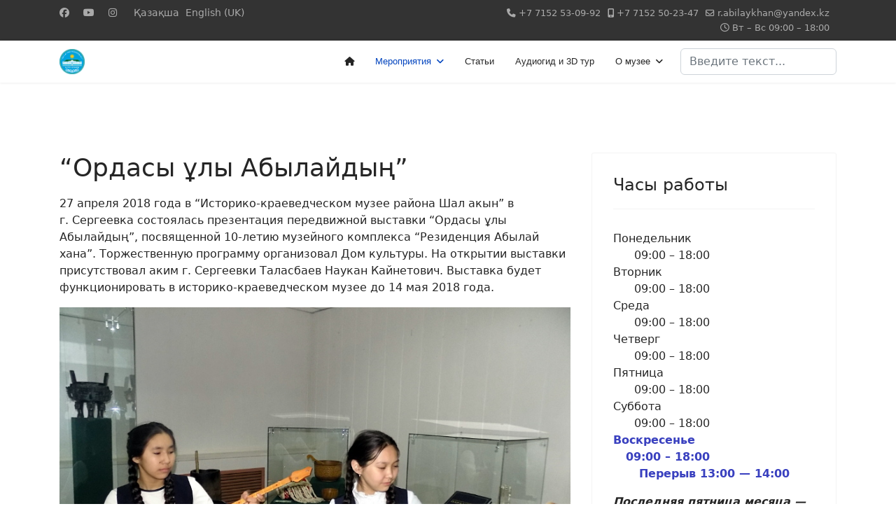

--- FILE ---
content_type: text/html; charset=utf-8
request_url: https://rah.kz/ru/actions-ru/230-exhibition4-ru.html
body_size: 7064
content:

<!doctype html>
<html lang="ru-ru" dir="ltr">
	<head>
		
		<meta name="viewport" content="width=device-width, initial-scale=1, shrink-to-fit=no">
		<meta charset="utf-8">
	<meta name="rights" content="Музейный комплекс “Резиденция Абылай хана”. Все права защищены.">
	<meta name="description" content="Презентация передвижной выставки  “Ордасы ұлы Абылайдың” в г. Сергеевка">
	<meta name="generator" content="Helix Ultimate - The Most Popular Joomla! Template Framework.">
	<title>“Ордасы ұлы Абылайдың” - Музейный комплекс “Резиденция Абылай хана”</title>
	<link href="https://rah.kz/ru/actions-ru/230-exhibition4-ru.html" rel="alternate" hreflang="ru-RU">
	<link href="https://rah.kz/kk/actions-kz/231-exhibition4-kz.html" rel="alternate" hreflang="kk-KZ">
	<link href="/templates/shaper_helixultimate/images/favicon.ico" rel="icon" type="image/vnd.microsoft.icon">
	<link href="https://rah.kz/ru/component/finder/search.opensearch?Itemid=102" rel="search" title="OpenSearch Музейный комплекс “Резиденция Абылай хана”" type="application/opensearchdescription+xml">
<link href="/media/vendor/awesomplete/css/awesomplete.css?1.1.7" rel="stylesheet">
	<link href="/media/vendor/joomla-custom-elements/css/joomla-alert.min.css?0.4.1" rel="stylesheet">
	<link href="/plugins/content/fb_gallery/css/jquery.fancybox.min.css" rel="stylesheet">
	<link href="/plugins/content/fb_gallery/css/correct.css" rel="stylesheet">
	<link href="/media/com_jce/site/css/content.min.css?badb4208be409b1335b815dde676300e" rel="stylesheet">
	<link href="/templates/shaper_helixultimate/css/bootstrap.min.css" rel="stylesheet">
	<link href="/plugins/system/helixultimate/assets/css/system-j4.min.css" rel="stylesheet">
	<link href="/media/system/css/joomla-fontawesome.min.css?525f00" rel="stylesheet">
	<link href="/templates/shaper_helixultimate/css/template.css" rel="stylesheet">
	<link href="/templates/shaper_helixultimate/css/presets/preset1.css" rel="stylesheet">
	<link href="/modules/mod_fb_openinghours/tmpl/style.css" rel="stylesheet">
	<link href="/media/mod_languages/css/template.min.css?525f00" rel="stylesheet">
	<style>h3 {
    font-size: calc(1.2rem + 0.4vw);
} 
 .h3 {
    font-size: calc(1.2rem + 0.4vw);
}
.article-list .article .article-header h2 {
    font-size: calc(1.5rem + 0.9vw);
} 
.article-list .article .article-header .h2 {
    font-size: calc(1.5rem + 0.9vw);
}
#sp-left .sp-module .sp-module-title,#sp-right .sp-module .sp-module-title {
    font-size: calc(1.2rem + 0.4vw);
    font-weight: 500;
}</style>
	<style>.sp-megamenu-parent > li > a, .sp-megamenu-parent > li > span, .sp-megamenu-parent .sp-dropdown li.sp-menu-item > a{font-family: 'Verdana', sans-serif;font-size: 0.8rem;text-decoration: none;}
</style>
	<style>.menu.nav-pills > li > a, .menu.nav-pills > li > span, .menu.nav-pills .sp-dropdown li.sp-menu-item > a{font-family: 'Verdana', sans-serif;font-size: 0.8rem;text-decoration: none;}
</style>
	<style>.logo-image {height:36px;}.logo-image-phone {height:36px;}</style>
	<style>@media(max-width: 992px) {.logo-image {height: 36px;}.logo-image-phone {height: 36px;}}</style>
	<style>@media(max-width: 576px) {.logo-image {height: 36px;}.logo-image-phone {height: 36px;}}</style>
<script src="/media/vendor/jquery/js/jquery.min.js?3.7.1"></script>
	<script src="/media/legacy/js/jquery-noconflict.min.js?504da4"></script>
	<script type="application/json" class="joomla-script-options new">{"data":{"breakpoints":{"tablet":991,"mobile":480},"header":{"stickyOffset":"100"}},"joomla.jtext":{"MOD_FINDER_SEARCH_VALUE":"Введите текст...","COM_FINDER_SEARCH_FORM_LIST_LABEL":"Search Results","JLIB_JS_AJAX_ERROR_OTHER":"Произошла ошибка при получении данных JSON. Код состояния HTTP %s.","JLIB_JS_AJAX_ERROR_PARSE":"Произошла ошибка парсинга при обработке данных JSON:<br><code style=\"color:inherit;white-space:pre-wrap;padding:0;margin:0;border:0;background:inherit;\">%s<\/code>","ERROR":"Ошибка","MESSAGE":"Сообщение","NOTICE":"Внимание","WARNING":"Предупреждение","JCLOSE":"Закрыть","JOK":"Ок","JOPEN":"Открыть"},"finder-search":{"url":"\/ru\/component\/finder\/?task=suggestions.suggest&format=json&tmpl=component&Itemid=102"},"system.paths":{"root":"","rootFull":"https:\/\/rah.kz\/","base":"","baseFull":"https:\/\/rah.kz\/"},"csrf.token":"9a54b35b19c6c864983f0f24134d3144"}</script>
	<script src="/media/system/js/core.min.js?2cb912"></script>
	<script src="/media/vendor/bootstrap/js/alert.min.js?5.3.3" type="module"></script>
	<script src="/media/vendor/bootstrap/js/button.min.js?5.3.3" type="module"></script>
	<script src="/media/vendor/bootstrap/js/carousel.min.js?5.3.3" type="module"></script>
	<script src="/media/vendor/bootstrap/js/collapse.min.js?5.3.3" type="module"></script>
	<script src="/media/vendor/bootstrap/js/dropdown.min.js?5.3.3" type="module"></script>
	<script src="/media/vendor/bootstrap/js/modal.min.js?5.3.3" type="module"></script>
	<script src="/media/vendor/bootstrap/js/offcanvas.min.js?5.3.3" type="module"></script>
	<script src="/media/vendor/bootstrap/js/popover.min.js?5.3.3" type="module"></script>
	<script src="/media/vendor/bootstrap/js/scrollspy.min.js?5.3.3" type="module"></script>
	<script src="/media/vendor/bootstrap/js/tab.min.js?5.3.3" type="module"></script>
	<script src="/media/vendor/bootstrap/js/toast.min.js?5.3.3" type="module"></script>
	<script src="/media/system/js/showon.min.js?e51227" type="module"></script>
	<script src="/media/vendor/awesomplete/js/awesomplete.min.js?1.1.7" defer></script>
	<script src="/media/com_finder/js/finder.min.js?755761" type="module"></script>
	<script src="/media/com_wrapper/js/iframe-height.min.js?525f00" defer></script>
	<script src="/media/system/js/messages.min.js?9a4811" type="module"></script>
	<script src="/plugins/content/fb_gallery/js/jquery.fancybox.min.js"></script>
	<script src="/templates/shaper_helixultimate/js/main.js"></script>
	<script type="application/ld+json">{"@context":"https://schema.org","@graph":[{"@type":"Organization","@id":"https://rah.kz/#/schema/Organization/base","name":"Музейный комплекс “Резиденция Абылай хана”","url":"https://rah.kz/"},{"@type":"WebSite","@id":"https://rah.kz/#/schema/WebSite/base","url":"https://rah.kz/","name":"Музейный комплекс “Резиденция Абылай хана”","publisher":{"@id":"https://rah.kz/#/schema/Organization/base"},"potentialAction":{"@type":"SearchAction","target":"https://rah.kz/ru/component/finder/search.html?q={search_term_string}&amp;Itemid=102","query-input":"required name=search_term_string"}},{"@type":"WebPage","@id":"https://rah.kz/#/schema/WebPage/base","url":"https://rah.kz/ru/actions-ru/230-exhibition4-ru.html","name":"“Ордасы ұлы Абылайдың” - Музейный комплекс “Резиденция Абылай хана”","description":"Презентация передвижной выставки  “Ордасы ұлы Абылайдың” в г. Сергеевка","isPartOf":{"@id":"https://rah.kz/#/schema/WebSite/base"},"about":{"@id":"https://rah.kz/#/schema/Organization/base"},"inLanguage":"ru-RU"},{"@type":"Article","@id":"https://rah.kz/#/schema/com_content/article/230","name":"“Ордасы ұлы Абылайдың”","headline":"“Ордасы ұлы Абылайдың”","inLanguage":"ru-RU","isPartOf":{"@id":"https://rah.kz/#/schema/WebPage/base"}}]}</script>
	<script>template="shaper_helixultimate";</script>
	<link href="https://rah.kz/ru/actions-ru/230-exhibition4-ru.html" rel="alternate" hreflang="x-default">
			</head>
	<body class="site helix-ultimate hu com_content com-content view-article layout-blog task-none itemid-110 ru-ru ltr sticky-header layout-fluid offcanvas-init offcanvs-position-right">

		
					<div class="sp-pre-loader">
				<div class='sp-loader-circle'></div>			</div>
		
		<div class="body-wrapper">
			<div class="body-innerwrapper">
				
	<div class="sticky-header-placeholder"></div>
<div id="sp-top-bar">
	<div class="container">
		<div class="container-inner">
			<div class="row">
				<div id="sp-top1" class="col-lg-6">
					<div class="sp-column text-center text-lg-start">
													<ul class="social-icons"><li class="social-icon-facebook"><a target="_blank" rel="noopener noreferrer" href="https://www.facebook.com/rabilaykhan" aria-label="Facebook"><span class="fab fa-facebook" aria-hidden="true"></span></a></li><li class="social-icon-youtube"><a target="_blank" rel="noopener noreferrer" href="https://www.youtube.com/channel/UCaSPA6qkuXlr24ycug5q6WQ/" aria-label="Youtube"><span class="fab fa-youtube" aria-hidden="true"></span></a></li><li class="social-icon-instagram"><a target="_blank" rel="noopener noreferrer" href="https://www.instagram.com/muzeinyi/" aria-label="Instagram"><span class="fab fa-instagram" aria-hidden="true"></span></a></li></ul>						
												<div class="sp-module "><div class="sp-module-content"><div class="mod-languages">

	<ul class="lang-inline">
									<li dir="ltr">
			<a href="/kk/actions-kz/231-exhibition4-kz.html">
							Қазақша						</a>
			</li>
								<li dir="ltr">
			<a href="/en/">
							English (UK)						</a>
			</li>
				</ul>

</div>
</div></div>
					</div>
				</div>

				<div id="sp-top2" class="col-lg-6">
					<div class="sp-column text-center text-lg-end">
						
													<ul class="sp-contact-info"><li class="sp-contact-phone"><span class="fas fa-phone" aria-hidden="true"></span> <a href="tel:+77152530992">+7 7152 53-09-92</a></li><li class="sp-contact-mobile"><span class="fas fa-mobile-alt" aria-hidden="true"></span> <a href="tel:+77152502347">+7 7152 50-23-47</a></li><li class="sp-contact-email"><span class="far fa-envelope" aria-hidden="true"></span> <a href="mailto:r.abilaykhan@yandex.kz">r.abilaykhan@yandex.kz</a></li><li class="sp-contact-time"><span class="far fa-clock" aria-hidden="true"></span> Вт – Вс 09:00 – 18:00</li></ul>												
					</div>
				</div>
			</div>
		</div>
	</div>
</div>

<header id="sp-header">
	<div class="container">
		<div class="container-inner">
			<div class="row">
				<!-- Logo -->
				<div id="sp-logo" class="col-auto">
					<div class="sp-column">
						<div class="logo"><a href="/">
				<img class='logo-image '
					srcset='https://rah.kz/images/logo30.png 1x'
					src='https://rah.kz/images/logo30.png'
					height='36px'
					alt='Музейный комплекс “Резиденция Абылай хана”'
				/>
				</a></div>						
					</div>
				</div>

				<!-- Menu -->
				<div id="sp-menu" class="col-auto flex-auto">
					<div class="sp-column d-flex justify-content-end align-items-center">
						<nav class="sp-megamenu-wrapper d-flex" role="navigation"><a id="offcanvas-toggler" aria-label="Menu" class="offcanvas-toggler-right d-flex d-lg-none" href="#"><div class="burger-icon" aria-hidden="true"><span></span><span></span><span></span></div></a><ul class="sp-megamenu-parent menu-animation-fade-up d-none d-lg-block"><li class="sp-menu-item"><a  class="nav-link" href="/ru/"  ><span class="fas fa-home"></span></a></li><li class="sp-menu-item sp-has-child current-item active"><a aria-current="page"  href="/ru/actions-ru.html"  >Мероприятия</a><div class="sp-dropdown sp-dropdown-main sp-menu-right" style="width: 240px;"><div class="sp-dropdown-inner"><ul class="sp-dropdown-items"><li class="sp-menu-item"><a   href="/ru/actions-ru/young-historian-ru.html"  >Юный краевед</a></li><li class="sp-menu-item"><a   href="/ru/actions-ru/young-guide-ru.html"  >Юный эксурсовод</a></li><li class="sp-menu-item"><a   href="/ru/actions-ru/sakralnaya-karta-ru.html"  >Сакральная карта</a></li></ul></div></div></li><li class="sp-menu-item"><a   href="/ru/articles-ru.html"  >Статьи</a></li><li class="sp-menu-item"><a   href="/ru/audio-guid-3d-ru.html"  >Аудиогид и 3D тур</a></li><li class="sp-menu-item sp-has-child"><a   href="/ru/about-ru.html"  >О музее</a><div class="sp-dropdown sp-dropdown-main sp-menu-right" style="width: 240px;"><div class="sp-dropdown-inner"><ul class="sp-dropdown-items"><li class="sp-menu-item"><a   href="/ru/about-ru/corruption-ru.html"  >Борьба с коррупцией</a></li></ul></div></div></li></ul></nav>						

						<!-- Related Modules -->
						<div class="d-none d-lg-flex header-modules align-items-center">
															<div class="sp-module "><div class="sp-module-content">
<form class="mod-finder js-finder-searchform form-search" action="/ru/component/finder/search.html?Itemid=102" method="get" role="search">
    <label for="mod-finder-searchword0" class="visually-hidden finder">Поиск</label><input type="text" name="q" id="mod-finder-searchword0" class="js-finder-search-query form-control" value="" placeholder="Введите текст...">
            <input type="hidden" name="Itemid" value="102"></form>
</div></div>							
													</div>

						<!-- if offcanvas position right -->
													<a id="offcanvas-toggler"  aria-label="Menu" title="Menu"  class="mega offcanvas-toggler-secondary offcanvas-toggler-right d-flex align-items-center" href="#">
							<div class="burger-icon"><span></span><span></span><span></span></div>
							</a>
											</div>
				</div>
			</div>
		</div>
	</div>
</header>
				
<section id="sp-main-body" >

										<div class="container">
					<div class="container-inner">
						
	
<div class="row">
	
<main id="sp-component" class="col-lg-8 ">
	<div class="sp-column ">
		<div id="system-message-container" aria-live="polite">
	</div>


		
		<div class="article-details " itemscope itemtype="https://schema.org/Article">
	<meta itemprop="inLanguage" content="ru-RU">
	
	
					
		
		
		<div class="article-header">
					<h1 itemprop="headline">
				“Ордасы ұлы Абылайдың”			</h1>
									</div>
		<div class="article-can-edit d-flex flex-wrap justify-content-between">
				</div>
			
		
			
		
		
	
	<div itemprop="articleBody">
		<p>27 апреля 2018 года в “Историко-краеведческом музее района Шал акын” в г. Сергеевка состоялась презентация передвижной выставки “Ордасы ұлы Абылайдың”, посвященной 10-летию музейного комплекса “Резиденция Абылай хана”. Торжественную программу организовал Дом культуры. На открытии выставки присутствовал аким г. Сергеевки Таласбаев Наукан Кайнетович. Выставка будет функционировать в историко-краеведческом музее до 14 мая 2018 года.</p>
<p><a href="https://rah.kz/images/events/2018/exhibition4/DSCN0027.JPG" data-fancybox="images-preview-1" data-thumbs='{"autoStart":true}'><img src="https://rah.kz/images/events/2018/exhibition4/DSCN0027.JPG" width="100%" /></a><div style="display: none;"><a href="https://rah.kz/images/events/2018/exhibition4/DSCN0063.JPG" data-fancybox="images-preview-1" data-thumb='https://rah.kz/images/events/2018/exhibition4/DSCN0063.JPG'></a><a href="https://rah.kz/images/events/2018/exhibition4/DSCN0064.JPG" data-fancybox="images-preview-1" data-thumb='https://rah.kz/images/events/2018/exhibition4/DSCN0064.JPG'></a></div></p> 	</div>

	
	
	
			
		
	

	
<nav class="pagenavigation" aria-label="Page Navigation">
    <span class="pagination ms-0">
                <a class="btn btn-sm btn-secondary previous" href="/ru/actions-ru/232-event2018-16-ru.html" rel="prev">
            <span class="visually-hidden">
                Предыдущий: “Ұрпаққа ұран – ұлы тұлғалар”.            </span>
            <span class="icon-chevron-left" aria-hidden="true"></span> <span aria-hidden="true">Назад</span>            </a>
                    <a class="btn btn-sm btn-secondary next" href="/ru/actions-ru/228-event2018-15-ru.html" rel="next">
            <span class="visually-hidden">
                Следующий: Великое наследие Магжана Жумабаева – основа единства поколений            </span>
            <span aria-hidden="true">Вперед</span> <span class="icon-chevron-right" aria-hidden="true"></span>            </a>
        </span>
</nav>
	
				</div>

			</div>
</main>
<aside id="sp-right" class="col-lg-4 "><div class="sp-column "><div class="sp-module "><h3 class="sp-module-title">Часы работы</h3><div class="sp-module-content">
	<div class="openinghours-eachday" >
		<div class="openinghours-day" style="width:48%; text-align:left;">
			Понедельник		</div>
		<div class="openinghours-time" style="width:48%; text-align:right;">
			09:00 – 18:00<meta itemprop="openingHours" content="Mo 09:00 – 18:00"/>		</div>
	</div>
		<div class="openinghours-eachday" >
		<div class="openinghours-day" style="width:48%; text-align:left;">
			Вторник		</div>
		<div class="openinghours-time" style="width:48%; text-align:right;">
			09:00 – 18:00<meta itemprop="openingHours" content="Tu 09:00 – 18:00"/>		</div>
	</div>
		<div class="openinghours-eachday" >
		<div class="openinghours-day" style="width:48%; text-align:left;">
			Среда		</div>
		<div class="openinghours-time" style="width:48%; text-align:right;">
			09:00 – 18:00<meta itemprop="openingHours" content="We 09:00 – 18:00"/>		</div>
	</div>
		<div class="openinghours-eachday" >
		<div class="openinghours-day" style="width:48%; text-align:left;">
			Четверг		</div>
		<div class="openinghours-time" style="width:48%; text-align:right;">
			09:00 – 18:00<meta itemprop="openingHours" content="Th 09:00 – 18:00"/>		</div>
	</div>
		<div class="openinghours-eachday" >
		<div class="openinghours-day" style="width:48%; text-align:left;">
			Пятница		</div>
		<div class="openinghours-time" style="width:48%; text-align:right;">
			09:00 – 18:00<meta itemprop="openingHours" content="Fr 09:00 – 18:00"/>		</div>
	</div>
		<div class="openinghours-eachday" >
		<div class="openinghours-day" style="width:48%; text-align:left;">
			Суббота		</div>
		<div class="openinghours-time" style="width:48%; text-align:right;">
			09:00 – 18:00<meta itemprop="openingHours" content="Sa 09:00 – 18:00"/>		</div>
	</div>
		<div class="openinghours-eachday"  style=" color: #3940bf; font-weight: bold;">
		<div class="openinghours-day" style="width:48%; text-align:left;">
			Воскресенье		</div>
		<div class="openinghours-time" style="width:48%; text-align:right;">
			09:00 – 18:00<meta itemprop="openingHours" content="Su 09:00 – 18:00"/>		</div>
	</div>
	 
	<div class="openinghours-notes"><p style="text-align: center;"><span style="color: #3940bf;"><strong>Перерыв 13:00 — 14:00</strong></span></p>
<p><strong><em>Последняя пятница месяца — санитарный день.</em></strong></p></div>
</div></div><div class="sp-module "><div class="sp-module-content"><iframe onload="iFrameHeight(this)"    id="blockrandom-111"
    name=""
    src="https://www.google.com/maps/embed?pb=!1m18!1m12!1m3!1d2295.6593897396747!2d69.1150627158966!3d54.873791780327394!2m3!1f0!2f0!3f0!3m2!1i1024!2i768!4f13.1!3m3!1m2!1s0x43b23a41a1555b37%3A0x5609db3766c8ed00!2z0JzRg9C30LXQudC90YvQuSDQutC-0LzQv9C70LXQutGBINCg0LXQt9C40LTQtdC90YbQuNGPINCQ0LHRi9C70LDQuSDRhdCw0L3QsA!5e0!3m2!1sru!2skz!4v1501692861870&quot; width=&quot;200&quot; height=&quot;200&quot; frameborder=&quot;0&quot; style=&quot;border:0&quot; allowfullscreen&gt;"
    width="100%"
    height="300"
    loading="lazy"
    title="Карта"
    class="mod-wrapper wrapper">
    Без IFrames</iframe>
</div></div><div class="sp-module  span12"><h3 class="sp-module-title">Адрес</h3><div class="sp-module-content">	

 <div itemprop="address" itemscope itemtype="http://schema.org/PostalAddress">
	<p itemprop="addressLocality">г. Петропавловск</p>
	<p itemprop="streetAddress">ул. Карима Сутюшева, 1б</p>
	<p itemprop="addressRegion">Северо-Казахстанская область</p>
 </div>
<p>
	Телефон: <span itemprop="telephone">+7 (7152)  53-09-92, 50-23-47</span>
</p>
<p>
	Факс: <span itemprop="faxNumber">+7 (7152) 50-23-47</span>
</p></div></div><div class="moduletable ">
        
<div id="mod-custom110" class="mod-custom custom">
    <table style="margin-left: auto; margin-right: auto;" cellpadding="10">
<tbody>
<tr>
<td style="width: 50px; text-align: center; vertical-align: middle;"><a href="https://www.facebook.com/rabilaykhan"><img src="/images/facebook.png" alt="Facebook" /></a></td>
<td style="width: 50px; text-align: center; vertical-align: middle;"><a href="https://www.instagram.com/muzeinyi/"><img src="/images/instagram.png" alt="Instagram" /></a></td>
<td style="width: 72px; text-align: center; vertical-align: middle;"><a href="https://www.youtube.com/channel/UCaSPA6qkuXlr24ycug5q6WQ/"><img src="/images/youtube.png" alt="Youtube" /></a></td>
</tr>
</tbody>
</table></div>
</div>
</div></aside></div>
											</div>
				</div>
						
	</section>

<footer id="sp-footer" >

						<div class="container">
				<div class="container-inner">
			
	
<div class="row">
	<div id="sp-footer1" class="col-lg-12 "><div class="sp-column "><div class="sp-module "><div class="sp-module-content"><div class="footer1">&#169; 2026 Музейный комплекс “Резиденция Абылай хана”. Все права защищены.</div>

</div></div></div></div></div>
							</div>
			</div>
			
	</footer>
			</div>
		</div>

		<!-- Off Canvas Menu -->
		<div class="offcanvas-overlay"></div>
		<!-- Rendering the offcanvas style -->
		<!-- If canvas style selected then render the style -->
		<!-- otherwise (for old templates) attach the offcanvas module position -->
					<div class="offcanvas-menu border-menu">
	<div class="d-flex align-items-center p-3 pt-4">
				<a href="#" class="close-offcanvas" aria-label="Close Off-canvas">
			<div class="burger-icon">
				<span></span>
				<span></span>
				<span></span>
			</div>
		</a>
	</div>
	<div class="offcanvas-inner">
		<div class="d-flex header-modules mb-3">
							<div class="sp-module "><div class="sp-module-content">
<form class="mod-finder js-finder-searchform form-search" action="/ru/component/finder/search.html?Itemid=102" method="get" role="search">
    <label for="mod-finder-searchword0" class="visually-hidden finder">Поиск</label><input type="text" name="q" id="mod-finder-searchword0" class="js-finder-search-query form-control" value="" placeholder="Введите текст...">
            <input type="hidden" name="Itemid" value="102"></form>
</div></div>			
					</div>
		
					<div class="sp-module "><div class="sp-module-content"><ul class="menu nav-pills">
<li class="item-102 default"><a href="/ru/" class="nav-link"><img src="/images/home.png" alt="Главная"></a></li><li class="item-110 current active menu-deeper menu-parent"><a href="/ru/actions-ru.html" >Мероприятия<span class="menu-toggler"></span></a><ul class="menu-child"><li class="item-136"><a href="/ru/actions-ru/young-historian-ru.html" >Юный краевед</a></li><li class="item-157"><a href="/ru/actions-ru/young-guide-ru.html" >Юный эксурсовод</a></li><li class="item-159"><a href="/ru/actions-ru/sakralnaya-karta-ru.html" >Сакральная карта</a></li></ul></li><li class="item-133"><a href="/ru/articles-ru.html" >Статьи</a></li><li class="item-144"><a href="/ru/audio-guid-3d-ru.html" >Аудиогид и 3D тур</a></li><li class="item-106 menu-deeper menu-parent"><a href="/ru/about-ru.html" >О музее<span class="menu-toggler"></span></a><ul class="menu-child"><li class="item-103"><a href="/ru/about-ru/corruption-ru.html" >Борьба с коррупцией</a></li></ul></li></ul>
</div></div>		
		
					<div class="mb-4">
				<ul class="sp-contact-info"><li class="sp-contact-phone"><span class="fas fa-phone" aria-hidden="true"></span> <a href="tel:+77152530992">+7 7152 53-09-92</a></li><li class="sp-contact-mobile"><span class="fas fa-mobile-alt" aria-hidden="true"></span> <a href="tel:+77152502347">+7 7152 50-23-47</a></li><li class="sp-contact-email"><span class="far fa-envelope" aria-hidden="true"></span> <a href="mailto:r.abilaykhan@yandex.kz">r.abilaykhan@yandex.kz</a></li><li class="sp-contact-time"><span class="far fa-clock" aria-hidden="true"></span> Вт – Вс 09:00 – 18:00</li></ul>			</div>
		
					<ul class="social-icons"><li class="social-icon-facebook"><a target="_blank" rel="noopener noreferrer" href="https://www.facebook.com/rabilaykhan" aria-label="Facebook"><span class="fab fa-facebook" aria-hidden="true"></span></a></li><li class="social-icon-youtube"><a target="_blank" rel="noopener noreferrer" href="https://www.youtube.com/channel/UCaSPA6qkuXlr24ycug5q6WQ/" aria-label="Youtube"><span class="fab fa-youtube" aria-hidden="true"></span></a></li><li class="social-icon-instagram"><a target="_blank" rel="noopener noreferrer" href="https://www.instagram.com/muzeinyi/" aria-label="Instagram"><span class="fab fa-instagram" aria-hidden="true"></span></a></li></ul>				
					
		
		<!-- custom module position -->
		
	</div>
</div>				

		
		

		<!-- Go to top -->
					<a href="#" class="sp-scroll-up" aria-label="Scroll Up"><span class="fas fa-angle-up" aria-hidden="true"></span></a>
					</body>
</html>